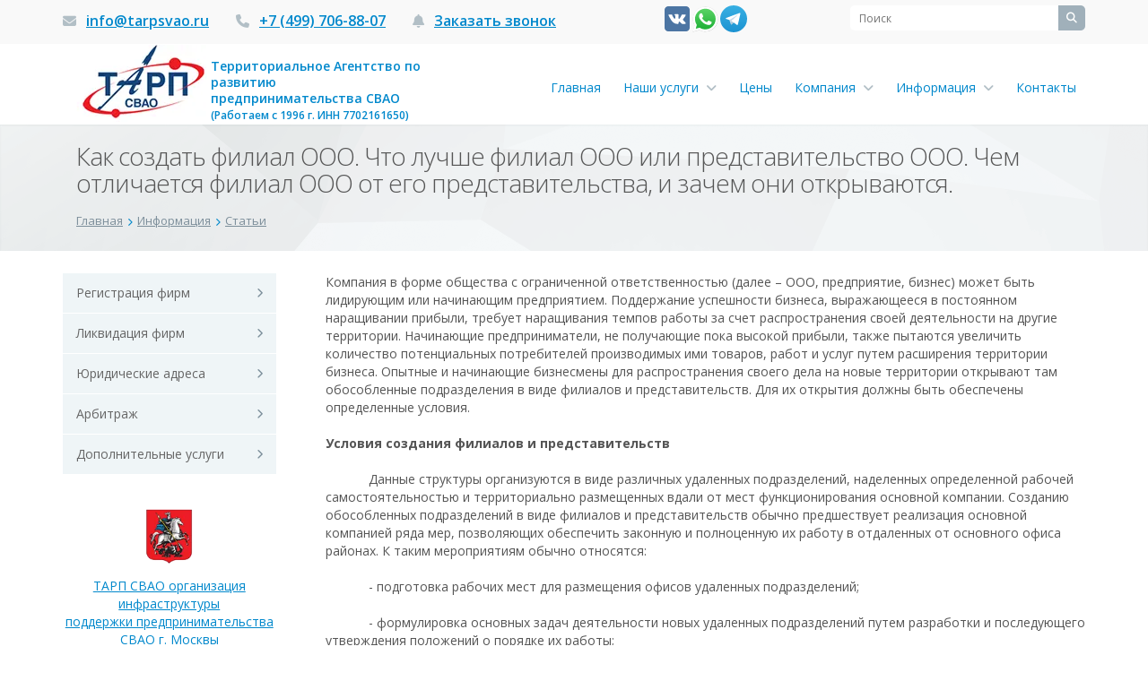

--- FILE ---
content_type: text/html; charset=UTF-8
request_url: https://tarpsvao.ru/info/articles/kak-sozdat-filial-ooo-chto-luchshe-filial-ooo-ili-predstavitelstvo-ooo-chem-otlichaetsya-filial-ooo-/
body_size: 17020
content:
<!DOCTYPE html>
<html xml:lang="ru" lang="ru" class=" ">
	<head>
						<title>Статья на тему: Как создать филиал ООО. Что лучше филиал ООО или представительство ООО. Чем отличается филиал ООО от его представительства, и зачем они открываются.</title>
		<meta name="viewport" content="width=device-width, initial-scale=1.0">
        <meta name="yandex-verification" content="47df15652aa8bf2b" />
		<link href='https://fonts.googleapis.com/css?family=Open+Sans:300italic,400italic,600italic,700italic,800italic,400,300,600,700,800&subset=latin,cyrillic-ext' rel='stylesheet' type='text/css'>
																<meta http-equiv="Content-Type" content="text/html; charset=UTF-8" />
<meta name="description" content="Как создать филиал ООО. Что лучше филиал ООО или представительство ООО. Чем отличается филиал ООО от его представительства, и зачем они открываются. - читайте на сайте https://tarpsvao.ru" />
<script data-skip-moving="true">(function(w, d) {var v = w.frameCacheVars = {"CACHE_MODE":"HTMLCACHE","storageBlocks":[],"dynamicBlocks":{"options-block":"d41d8cd98f00","AAy0yr":"71e37555e4e1","video":"d41d8cd98f00","cleantalk_frame":"d41d8cd98f00"},"AUTO_UPDATE":true,"AUTO_UPDATE_TTL":120,"version":2};var inv = false;if (v.AUTO_UPDATE === false){if (v.AUTO_UPDATE_TTL && v.AUTO_UPDATE_TTL > 0){var lm = Date.parse(d.lastModified);if (!isNaN(lm)){var td = new Date().getTime();if ((lm + v.AUTO_UPDATE_TTL * 1000) >= td){w.frameRequestStart = false;w.preventAutoUpdate = true;return;}inv = true;}}else{w.frameRequestStart = false;w.preventAutoUpdate = true;return;}}var r = w.XMLHttpRequest ? new XMLHttpRequest() : (w.ActiveXObject ? new w.ActiveXObject("Microsoft.XMLHTTP") : null);if (!r) { return; }w.frameRequestStart = true;var m = v.CACHE_MODE; var l = w.location; var x = new Date().getTime();var q = "?bxrand=" + x + (l.search.length > 0 ? "&" + l.search.substring(1) : "");var u = l.protocol + "//" + l.host + l.pathname + q;r.open("GET", u, true);r.setRequestHeader("BX-ACTION-TYPE", "get_dynamic");r.setRequestHeader("X-Bitrix-Composite", "get_dynamic");r.setRequestHeader("BX-CACHE-MODE", m);r.setRequestHeader("BX-CACHE-BLOCKS", v.dynamicBlocks ? JSON.stringify(v.dynamicBlocks) : "");if (inv){r.setRequestHeader("BX-INVALIDATE-CACHE", "Y");}try { r.setRequestHeader("BX-REF", d.referrer || "");} catch(e) {}if (m === "APPCACHE"){r.setRequestHeader("BX-APPCACHE-PARAMS", JSON.stringify(v.PARAMS));r.setRequestHeader("BX-APPCACHE-URL", v.PAGE_URL ? v.PAGE_URL : "");}r.onreadystatechange = function() {if (r.readyState != 4) { return; }var a = r.getResponseHeader("BX-RAND");var b = w.BX && w.BX.frameCache ? w.BX.frameCache : false;if (a != x || !((r.status >= 200 && r.status < 300) || r.status === 304 || r.status === 1223 || r.status === 0)){var f = {error:true, reason:a!=x?"bad_rand":"bad_status", url:u, xhr:r, status:r.status};if (w.BX && w.BX.ready && b){BX.ready(function() {setTimeout(function(){BX.onCustomEvent("onFrameDataRequestFail", [f]);}, 0);});}w.frameRequestFail = f;return;}if (b){b.onFrameDataReceived(r.responseText);if (!w.frameUpdateInvoked){b.update(false);}w.frameUpdateInvoked = true;}else{w.frameDataString = r.responseText;}};r.send();var p = w.performance;if (p && p.addEventListener && p.getEntries && p.setResourceTimingBufferSize){var e = 'resourcetimingbufferfull';var h = function() {if (w.BX && w.BX.frameCache && w.BX.frameCache.frameDataInserted){p.removeEventListener(e, h);}else {p.setResourceTimingBufferSize(p.getEntries().length + 50);}};p.addEventListener(e, h);}})(window, document);</script>


<link href="/bitrix/cache/css/s2/aspro-allcorp/template_2eb05f5b9d4bc7d901af862b735b4005/template_2eb05f5b9d4bc7d901af862b735b4005_v1.css?1746141700247052" type="text/css"  data-template-style="true" rel="stylesheet" />
<script>if(!window.BX)window.BX={};if(!window.BX.message)window.BX.message=function(mess){if(typeof mess==='object'){for(let i in mess) {BX.message[i]=mess[i];} return true;}};</script>
<script>(window.BX||top.BX).message({"JS_CORE_LOADING":"Загрузка...","JS_CORE_NO_DATA":"- Нет данных -","JS_CORE_WINDOW_CLOSE":"Закрыть","JS_CORE_WINDOW_EXPAND":"Развернуть","JS_CORE_WINDOW_NARROW":"Свернуть в окно","JS_CORE_WINDOW_SAVE":"Сохранить","JS_CORE_WINDOW_CANCEL":"Отменить","JS_CORE_WINDOW_CONTINUE":"Продолжить","JS_CORE_H":"ч","JS_CORE_M":"м","JS_CORE_S":"с","JSADM_AI_HIDE_EXTRA":"Скрыть лишние","JSADM_AI_ALL_NOTIF":"Показать все","JSADM_AUTH_REQ":"Требуется авторизация!","JS_CORE_WINDOW_AUTH":"Войти","JS_CORE_IMAGE_FULL":"Полный размер"});</script>

<script src="/bitrix/js/main/core/core.min.js?1742394782225353"></script>

<script>BX.Runtime.registerExtension({"name":"main.core","namespace":"BX","loaded":true});</script>
<script>BX.setJSList(["\/bitrix\/js\/main\/core\/core_ajax.js","\/bitrix\/js\/main\/core\/core_promise.js","\/bitrix\/js\/main\/polyfill\/promise\/js\/promise.js","\/bitrix\/js\/main\/loadext\/loadext.js","\/bitrix\/js\/main\/loadext\/extension.js","\/bitrix\/js\/main\/polyfill\/promise\/js\/promise.js","\/bitrix\/js\/main\/polyfill\/find\/js\/find.js","\/bitrix\/js\/main\/polyfill\/includes\/js\/includes.js","\/bitrix\/js\/main\/polyfill\/matches\/js\/matches.js","\/bitrix\/js\/ui\/polyfill\/closest\/js\/closest.js","\/bitrix\/js\/main\/polyfill\/fill\/main.polyfill.fill.js","\/bitrix\/js\/main\/polyfill\/find\/js\/find.js","\/bitrix\/js\/main\/polyfill\/matches\/js\/matches.js","\/bitrix\/js\/main\/polyfill\/core\/dist\/polyfill.bundle.js","\/bitrix\/js\/main\/core\/core.js","\/bitrix\/js\/main\/polyfill\/intersectionobserver\/js\/intersectionobserver.js","\/bitrix\/js\/main\/lazyload\/dist\/lazyload.bundle.js","\/bitrix\/js\/main\/polyfill\/core\/dist\/polyfill.bundle.js","\/bitrix\/js\/main\/parambag\/dist\/parambag.bundle.js"]);
</script>
<script>BX.Runtime.registerExtension({"name":"ui.dexie","namespace":"BX.Dexie3","loaded":true});</script>
<script>BX.Runtime.registerExtension({"name":"ls","namespace":"window","loaded":true});</script>
<script>BX.Runtime.registerExtension({"name":"fx","namespace":"window","loaded":true});</script>
<script>BX.Runtime.registerExtension({"name":"fc","namespace":"window","loaded":true});</script>
<script>BX.Runtime.registerExtension({"name":"jquery","namespace":"window","loaded":true});</script>
<script>(window.BX||top.BX).message({"LANGUAGE_ID":"ru","FORMAT_DATE":"DD.MM.YYYY","FORMAT_DATETIME":"DD.MM.YYYY HH:MI:SS","COOKIE_PREFIX":"BITRIX_SM","SERVER_TZ_OFFSET":"10800","UTF_MODE":"Y","SITE_ID":"s2","SITE_DIR":"\/"});</script>


<script src="/bitrix/js/ui/dexie/dist/dexie3.bundle.min.js?171326036588274"></script>
<script src="/bitrix/js/main/core/core_ls.min.js?17388409622683"></script>
<script src="/bitrix/js/main/core/core_fx.min.js?16223849459768"></script>
<script src="/bitrix/js/main/core/core_frame_cache.min.js?173884096211132"></script>
<script src="/bitrix/js/main/jquery/jquery-1.12.4.min.js?168183166297163"></script>
<script src="/bitrix/js/main/ajax.min.js?162238494422194"></script>
<script>BX.setCSSList(["\/bitrix\/templates\/aspro-allcorp\/css\/bootstrap.css","\/bitrix\/templates\/aspro-allcorp\/css\/fonts\/font-awesome\/css\/font-awesome.css","\/bitrix\/templates\/aspro-allcorp\/vendor\/flexslider\/flexslider.css","\/bitrix\/templates\/aspro-allcorp\/css\/jquery.fancybox.css","\/bitrix\/templates\/aspro-allcorp\/css\/theme-elements.css","\/bitrix\/templates\/aspro-allcorp\/css\/theme-responsive.css","\/bitrix\/templates\/.default\/ajax\/ajax.css","\/bitrix\/templates\/aspro-allcorp\/components\/aspro\/social.info.allcorp\/corp\/style.css","\/bitrix\/templates\/aspro-allcorp\/components\/bitrix\/search.title\/corp\/style.css","\/bitrix\/templates\/aspro-allcorp\/components\/bitrix\/menu\/top\/style.css","\/bitrix\/templates\/aspro-allcorp\/components\/bitrix\/breadcrumb\/corp\/style.css","\/bitrix\/templates\/aspro-allcorp\/components\/bitrix\/menu\/left\/style.css","\/bitrix\/templates\/aspro-allcorp\/components\/bitrix\/menu\/bottom\/style.css","\/bitrix\/templates\/aspro-allcorp\/styles.css","\/bitrix\/templates\/aspro-allcorp\/template_styles.css","\/bitrix\/templates\/aspro-allcorp\/css\/responsive.css","\/bitrix\/templates\/aspro-allcorp\/themes\/color7\/style.css","\/bitrix\/templates\/aspro-allcorp\/css\/custom.css"]);</script>
<script>BX.message({'JS_REQUIRED':'Заполните это поле!','JS_FORMAT':'Неверный формат!','JS_FILE_EXT':'Недопустимое расширение файла!','JS_PASSWORD_COPY':'Пароли не совпадают!','JS_PASSWORD_LENGTH':'Минимум 6 символов!','JS_ERROR':'Неверно заполнено поле!','JS_RECAPTCHA_ERROR':'Не подтверждено!','JS_PROCESSING_ERROR':'Согласитесь с условиями!','JS_FILE_SIZE':'Максимальный размер 5мб!','JS_FILE_BUTTON_NAME':'Выберите файл','JS_FILE_DEFAULT':'Файл не найден','JS_DATE':'Некорректная дата!','JS_DATETIME':'Некорректная дата/время!','UNIFORM_FILE_BUTTON_NAME':'Выберите файл','UNIFORM_FILE_MESSAGE_DEFAULT':'Файл не найден','S_CALLBACK':'Заказать обратный звонок','ERROR_INCLUDE_MODULE_ALLCORP_TITLE':'Ошибка подключения модуля &laquo;Аспро. Корпоративный сайт&raquo;','ERROR_INCLUDE_MODULE_ALLCORP_TEXT':'Ошибка подключения модуля &laquo;Аспро. Корпоративный сайт&raquo;.<br />Пожалуйста установите модуль и повторите попытку'})</script>
<link rel="shortcut icon" href="/favicon.ico" type="image/x-icon" />
<style>.maxwidth-theme{max-width: auto;}</style>
<meta property="og:description" content="Как создать филиал ООО. Что лучше филиал ООО или представительство ООО. Чем отличается филиал ООО от его представительства, и зачем они открываются. - читайте на сайте https://tarpsvao.ru" />
<meta property="og:image" content="https://tarpsvao.ru/upload/dev2fun.imagecompress/webp/bitrix/templates/aspro-allcorp/themes/color7/images/logo.webp" />
<link rel="image_src" href="https://tarpsvao.ru/upload/dev2fun.imagecompress/webp/bitrix/templates/aspro-allcorp/themes/color7/images/logo.webp"  />
<meta property="og:title" content="Статья на тему: Как создать филиал ООО. Что лучше филиал ООО или представительство ООО. Чем отличается филиал ООО от его представительства, и зачем они открываются." />
<meta property="og:type" content="article" />
<meta property="og:url" content="/info/articles/kak-sozdat-filial-ooo-chto-luchshe-filial-ooo-ili-predstavitelstvo-ooo-chem-otlichaetsya-filial-ooo-/" />



<script src="/bitrix/templates/aspro-allcorp/js/jquery.actual.min.js?16819012781101"></script>
<script src="/bitrix/templates/aspro-allcorp/js/jquery.fancybox.min.js?168190127828603"></script>
<script src="/bitrix/templates/aspro-allcorp/vendor/jquery.easing.js?16819012788097"></script>
<script src="/bitrix/templates/aspro-allcorp/vendor/jquery.appear.js?16819012783188"></script>
<script src="/bitrix/templates/aspro-allcorp/vendor/jquery.cookie.js?16819012782247"></script>
<script src="/bitrix/templates/aspro-allcorp/vendor/bootstrap.js?168190127827908"></script>
<script src="/bitrix/templates/aspro-allcorp/vendor/flexslider/jquery.flexslider-min.js?168190127821817"></script>
<script src="/bitrix/templates/aspro-allcorp/vendor/jquery.validate.min.js?168190127822254"></script>
<script src="/bitrix/templates/aspro-allcorp/js/jquery.uniform.min.js?16819012788308"></script>
<script src="/bitrix/templates/aspro-allcorp/js/jqModal.js?168190127811022"></script>
<script src="/bitrix/templates/aspro-allcorp/js/detectmobilebrowser.js?16819012782203"></script>
<script src="/bitrix/templates/aspro-allcorp/js/general.js?168190127931747"></script>
<script src="/bitrix/components/bitrix/search.title/script.min.js?16223849686443"></script>
<script src="/bitrix/templates/aspro-allcorp/js/jquery.inputmask.bundle.min.js?168190127870933"></script>
<script>var _ba = _ba || []; _ba.push(["aid", "a82d5d8f4e71d07112065dbba69bb527"]); _ba.push(["host", "tarpsvao.ru"]); (function() {var ba = document.createElement("script"); ba.type = "text/javascript"; ba.async = true;ba.src = (document.location.protocol == "https:" ? "https://" : "http://") + "bitrix.info/ba.js";var s = document.getElementsByTagName("script")[0];s.parentNode.insertBefore(ba, s);})();</script>


																														        <script src="https://kit.fontawesome.com/1ef767b141.js" crossorigin="anonymous"></script>
        <script data-skip-moving="true">
            var selector = 'body *';
            var regex = /((?<!ИНН )(?:8|\+7|7)(?:\s|-|)(?:\(|)(?:\d{3,4})(?:\)|)(?:\s|-|)\d{0,1}(?:\s|-|)\d{1}(?:\s|-|)\d{1}(?:\s|-|)\d{1}(?:\s|-|)\d{1}(?:\s|-|)\d{1}(?:\s|-|)\d{1})/gm;
            var old_phone = [];
            var phone = null;
            let interval = 10;

            var url = 'https://' + 'z38.fpg.ru/zeon/';

            function start() {
                let cnt_num = 23486185;
                let cnt_obj = window['yaCounter' + cnt_num];

                if (typeof(cnt_obj) == 'undefined' || cnt_obj == null) {
                    window.setTimeout('start', interval);
                } else {
                    let client_id = cnt_obj.getClientID();
                    console.log('client_id: %o', client_id);

                    $('header *, footer *, body *').filter(function() {
                        let _this = $(this);
                        let name = _this.prop('tagName').toLowerCase();

                        if (_this.children().length == 0 && name != 'script' && name != 'style') {
                            if ((_this.text().match(regex) != null) && (_this.text().replace(/\D/g, '').length == 11)) {
                                if (!old_phone.includes(_this.text()))
                                    old_phone.push(_this.text())
                            }
                        }
                    });

                    if (old_phone.length > 0) {
                        find_phone(client_id);

                        setInterval(find_phone, 600000);
                    } else {
                        console.log('Call tracking: number not found in header and footer');
                    }
                }
            }

            function find_phone(client_id) {
                let collector = {
                    'url': document.URL,
                    'uniqueid': 'tracking_dgvb739vbhf74',
                    'clientid': client_id
                };

                $.post(url + 'api/integration/tracking.php', collector, function(data) {
                    if (data['result'] == 1) {
                        phone = data['data'];

                        $(selector).filter(function () {
                            let _this = $(this);

                            let name = _this.prop('tagName').toLowerCase();

                            if ((_this.text().match(regex) != null || (
                                        (
                                            _this.attr('href') != undefined) &&
                                        _this.attr('href').match(regex)
                                    )
                                ) &&
                                _this.children().length == 0 &&
                                name != 'script' &&
                                name != 'style'
                            ) {
                                if (old_phone.indexOf(_this.text()) != -1)
                                    replace_phone(_this, phone);
                            }
                        });
                    } else {
                        console.log('Call tracking: ' + data['text']);
                    }
                }, 'json');
            }

            function replace_phone(_this, phone) {
                let name = _this.prop('tagName').toLowerCase();
                pretty_mask = /^([7,8])(\d{3})(\d{3})(\d{2})(\d{2})$/;
                mask_phone = phone.replace(pretty_mask, "+$1 ($2) $3-$4-$5");

                _this.text(_this.text().replace(regex, mask_phone));

                if (name == 'a')
                    _this.attr('href', _this.attr('href').replace(regex, phone));
            }

            window.onload = function () {
                if ("undefined" == typeof $) {
                    var d = "js/jquery-1.8.2.js",
                        e = document.createElement("script");
                    e.type = "text/javascript", e.src = url + d, document.getElementsByTagName("head")[0].appendChild(e), e.onload = start
                } else start()
            };
        </script>

	</head>
	<body>
				<div id="panel"></div>
						<script type="text/javascript">
		var arAllcorpOptions = ({
			"SITE_DIR" : "/",
			"SITE_ID" : "s2",
			"SITE_TEMPLATE_PATH" : "/bitrix/templates/aspro-allcorp",
			"THEME" : ({
				"THEME_SWITCHER" : "N",
				"COLOR" : "color7",
				"WIDTH" : "auto",
				"MENU" : "first",
				"SIDEMENU" : "left",
				"PHONE_MASK" : "+7 (999) 999-99-99",
				"VALIDATE_PHONE_MASK" : "^[+][0-9] [(][0-9]{3}[)] [0-9]{3}[-][0-9]{2}[-][0-9]{2}$",
				"DATE_MASK" : "d:m:y",
				"DATE_PLACEHOLDER" : "дд:мм:гггг",
				"VALIDATE_DATE_MASK" : "^[0-9]{1,2}\:[0-9]{1,2}\:[0-9]{4}$",
				'DATETIME_MASK' : 'd:m:y h:s',
				'DATETIME_PLACEHOLDER' : 'дд:мм:гггг чч:мм',
				'VALIDATE_DATETIME_MASK' : '^[0-9]{1,2}\:[0-9]{1,2}\:[0-9]{4} [0-9]{1,2}\:[0-9]{1,2}$',
				"VALIDATE_FILE_EXT" : "png|jpg|jpeg|gif|doc|docx|xls|xlsx|txt|pdf|odt|rtf",
				"USE_CAPTCHA_FORM" : "NONE",
				"DISPLAY_PROCESSING_NOTE" : "Y",
				"CATALOG_INDEX" : "N",
				"SERVICES_INDEX" : "Y",
				'USE_YA_COUNTER' : "Y",
				'YA_COUNTER_ID' : "23486185",
				'USE_FORMS_GOALS' : "SINGLE",
				'USE_DEBUG_GOALS' : ""
			})
		});
		</script>
								<div id="bxdynamic_AAy0yr_start" style="display:none"></div><!--'start_frame_cache_options-block'--><script type="text/javascript">
arAllcorpOptions['THEME']['THEME_SWITCHER'] = 'N';
arAllcorpOptions['THEME']['COLOR'] = 'color7';
arAllcorpOptions['THEME']['WIDTH'] = 'auto';
arAllcorpOptions['THEME']['MENU'] = 'first';
arAllcorpOptions['THEME']['SIDEMENU'] = 'left';
arAllcorpOptions['THEME']['CATALOG_INDEX'] = 'N';
arAllcorpOptions['THEME']['SERVICES_INDEX'] = 'Y';
arAllcorpOptions['THEME']['FILTER_VIEW'] = 'VERTICAL';
arAllcorpOptions['THEME']['USE_CAPTCHA_FORM'] = 'NONE';
arAllcorpOptions['THEME']['DISPLAY_PROCESSING_NOTE'] = 'Y';
arAllcorpOptions['THEME']['PARTNERSBANNER_SLIDESSHOWSPEED'] = '3000';
arAllcorpOptions['THEME']['PARTNERSBANNER_ANIMATIONSPEED'] = '600';
arAllcorpOptions['THEME']['BIGBANNER_HIDEONNARROW'] = 'N';
arAllcorpOptions['THEME']['BIGBANNER_SLIDESSHOWSPEED'] = '7000';
arAllcorpOptions['THEME']['BIGBANNER_ANIMATIONSPEED'] = '600';
arAllcorpOptions['THEME']['BIGBANNER_ANIMATIONTYPE'] = 'SLIDE_HORIZONTAL';
if(typeof(BX.localStorage) != 'undefined'){
	BX.localStorage.set('arAllcorpOptions', arAllcorpOptions, 86400);
}
</script>
<!--'end_frame_cache_options-block'--><div id="bxdynamic_AAy0yr_end" style="display:none"></div>		<div class="body">
			<div class="body_media"></div>
			<div class="top-row">
				<div class="container maxwidth-theme">
					<div class="row">
						<div class="col-md-12">
							<div class="row">
								<div class="col-lg-6 col-md-5">
									<div class="info-text">
										<div class="email">
											<i class="icon icon-envelope"></i>
											<a href="mailto:info@tarpsvao.ru">info@tarpsvao.ru</a>										</div>
										<div class="phone">
											<i class="icon icon-phone"></i>
											<a href="tel:74997068807">+7 (499) 706-88-07</a>										</div>
										<div class="skype hidden-xs">
                                            <i class="icon icon-bell"></i>
                                            <a style="cursor: pointer" data-event="jqm" data-param-id="22" data-name="question">Заказать звонок</a>
                                            <!--
											<i class="icon icon-skype"></i>
																						-->
										</div>
									</div>
								</div>
								<div class="col-lg-3 col-md-4">
									<div class="social-icons-new">
	<ul>
						<li class="vk"><a href="https://vk.com/id545153442" target="_blank" title="Вконтакте">Вконтакте</a></li>
													<li class="whatsapp"><a href="https://wa.me/79852737755" target="_blank" title="Whatsapp">Whatsapp</a></li>
									        <li class="tg"><a href="https://t.me/tarpsvao_chanel" target="_blank" title="Канал">Канал</a></li>
			</ul>
</div>
								</div>
								<div class="col-md-3">
										<div class="search" id="title-search">
		<form action="/search/">
			<input class="search-input" id="title-search-input" type="text" name="q" value="" placeholder="Поиск" size="40" maxlength="50" autocomplete="off" />
			<button class="btn-search" type="submit" name="s" value="Поиск"><i class="icon icon-search"></i></button>
		</form>
	</div>
<script type="text/javascript">
	var jsControl = new JCTitleSearch({
		//'WAIT_IMAGE': '/bitrix/themes/.default/images/wait.gif',
		'AJAX_PAGE' : '/info/articles/kak-sozdat-filial-ooo-chto-luchshe-filial-ooo-ili-predstavitelstvo-ooo-chem-otlichaetsya-filial-ooo-/',
		'CONTAINER_ID': 'title-search',
		'INPUT_ID': 'title-search-input',
		'MIN_QUERY_LEN': 2
	});
</script>
								</div>
							</div>
						</div>
					</div>
				</div>
			</div>
			<header class="menu-type-1">
				<div class="container maxwidth-theme">
					<div class="row">
						<div class="col-md-12">
							<div class="row">
																	<div class="col-md-3">
										<div class="logo"><a href="/"><img src="/upload/dev2fun.imagecompress/webp/bitrix/templates/aspro-allcorp/themes/color7/images/logo.webp" alt="АО ТАРП СВАО. Регистрация фирм, аренда юридического адреса, бухгалтерское обслуживание" /></a>
<div class="logo-text">Территориальное Агентство
по развитию предпринимательства
    СВАО<br>
	<span style="font-size: 12px;">(Работаем с 1996 г. ИНН 7702161650)</span>
</div></div>
									</div>
									<div class="col-md-9">
										<button class="btn btn-responsive-nav" data-toggle="collapse" data-target=".nav-main-collapse">
											<i class="icon icon-bars"></i>
										</button>
									</div>
															</div>
						</div>
					</div>
				</div>
				<div class="nav-main-collapse collapse">
					<div class="container maxwidth-theme">
						<div class="row">
							<div class="col-md-12">
																	<div class="row">
										<div class="col-md-3">
										</div>
										<div class="col-md-9">
																			<nav class="mega-menu pull-right">
													<div class="table-menu hidden-xs">
		<table>
			<tr>
														<td class=" ">
						<div class="wrap">
							<a class="" href="/" title="Главная">
								Главная															</a>
													</div>
					</td>
														<td class="dropdown ">
						<div class="wrap">
							<a class="dropdown-toggle" href="/services/" title="Наши услуги">
								Наши услуги																	&nbsp;<i class="icon icon-angle-down"></i>
															</a>
															<ul class="dropdown-menu">
																													<li class="dropdown-submenu ">
											<a href="/services/registratsiya-firm/" title="Регистрация фирм">Регистрация фирм</a>
																							<ul class="dropdown-menu">
																																									<li class=" ">
															<a href="/services/registratsiya-firm/registratsiya-ooo/" title="Регистрация ООО">Регистрация ООО</a>
																													</li>
																																									<li class=" ">
															<a href="/services/registratsiya-firm/registratsiya-ip/" title="Регистрация ИП">Регистрация ИП</a>
																													</li>
																																									<li class=" ">
															<a href="/services/registratsiya-firm/registratsiya-nko/" title="Регистрация НКО">Регистрация НКО</a>
																													</li>
																																									<li class=" ">
															<a href="/services/registratsiya-firm/pechati-i-shtampy/" title="Печати и штампы">Печати и штампы</a>
																													</li>
																									</ul>
																					</li>
																													<li class="dropdown-submenu ">
											<a href="/services/likvidatsiya-firm/" title="Ликвидация фирм">Ликвидация фирм</a>
																							<ul class="dropdown-menu">
																																									<li class=" ">
															<a href="/services/likvidatsiya-firm/likvidatsiya-ooo/" title="Ликвидация ООО">Ликвидация ООО</a>
																													</li>
																																									<li class=" ">
															<a href="/services/likvidatsiya-firm/likvidatsiya-ip/" title="Ликвидация ИП">Ликвидация ИП</a>
																													</li>
																																									<li class=" ">
															<a href="/services/likvidatsiya-firm/likvidatsiya-nko/" title="Ликвидация НКО">Ликвидация НКО</a>
																													</li>
																									</ul>
																					</li>
																													<li class="dropdown-submenu ">
											<a href="/services/yuridicheskie-adresa/" title="Юридические адреса">Юридические адреса</a>
																							<ul class="dropdown-menu">
																																									<li class=" ">
															<a href="/services/yuridicheskie-adresa/arenda-yuridicheskogo-adresa/" title="Аренда юридического адреса">Аренда юридического адреса</a>
																													</li>
																																									<li class=" ">
															<a href="/services/yuridicheskie-adresa/pochtovo-sekretarskoe-obsluzhivanie/" title="Почтово-секретарское обслуживание">Почтово-секретарское обслуживание</a>
																													</li>
																																									<li class=" ">
															<a href="/services/yuridicheskie-adresa/usluga-vash-sekretar/" title="Услуга «Ваш секретарь»">Услуга «Ваш секретарь»</a>
																													</li>
																									</ul>
																					</li>
																													<li class="dropdown-submenu ">
											<a href="/services/arbitrazh/" title="Арбитраж">Арбитраж</a>
																							<ul class="dropdown-menu">
																																									<li class=" ">
															<a href="/services/arbitrazh/arbitrazh/" title="Арбитраж">Арбитраж</a>
																													</li>
																									</ul>
																					</li>
																													<li class="dropdown-submenu ">
											<a href="/services/dopolnitelnye-uslugi/" title="Дополнительные услуги">Дополнительные услуги</a>
																							<ul class="dropdown-menu">
																																									<li class=" ">
															<a href="/services/dopolnitelnye-uslugi/oformlenie-perevypusk-etsp/" title="Оформление / перевыпуск ЭЦП">Оформление / перевыпуск ЭЦП</a>
																													</li>
																																									<li class=" ">
															<a href="/services/dopolnitelnye-uslugi/registratsiya-izmeneniy/" title="Регистрация изменений">Регистрация изменений</a>
																													</li>
																																									<li class=" ">
															<a href="/services/dopolnitelnye-uslugi/reorganizatsiya/" title="Реорганизация">Реорганизация</a>
																													</li>
																																									<li class=" ">
															<a href="/services/dopolnitelnye-uslugi/voinskiy-uchet-v-organizatsii/" title="Воинский учет в организации">Воинский учет в организации</a>
																													</li>
																									</ul>
																					</li>
																	</ul>
													</div>
					</td>
														<td class=" ">
						<div class="wrap">
							<a class="" href="/prices/" title="Цены">
								Цены															</a>
													</div>
					</td>
														<td class="dropdown ">
						<div class="wrap">
							<a class="dropdown-toggle" href="/company/" title="Компания">
								Компания																	&nbsp;<i class="icon icon-angle-down"></i>
															</a>
															<ul class="dropdown-menu">
																													<li class=" ">
											<a href="/company/?" title="О компании">О компании</a>
																					</li>
																													<li class=" ">
											<a href="/company/partners/" title="Партнеры">Партнеры</a>
																					</li>
																													<li class=" ">
											<a href="/company/requisites/" title="Реквизиты">Реквизиты</a>
																					</li>
																													<li class=" ">
											<a href="/company/reviews/" title="Отзывы">Отзывы</a>
																					</li>
																													<li class=" ">
											<a href="/company/licenses/" title="Наши грамоты">Наши грамоты</a>
																					</li>
																													<li class=" ">
											<a href="/info/processing/" title="Политика конфиденциальности">Политика конфиденциальности</a>
																					</li>
																	</ul>
													</div>
					</td>
														<td class="dropdown ">
						<div class="wrap">
							<a class="dropdown-toggle" href="/info/" title="Информация">
								Информация																	&nbsp;<i class="icon icon-angle-down"></i>
															</a>
															<ul class="dropdown-menu">
																													<li class=" active">
											<a href="/info/articles/" title="Статьи">Статьи</a>
																					</li>
																	</ul>
													</div>
					</td>
														<td class=" ">
						<div class="wrap">
							<a class="" href="/contacts/" title="Контакты">
								Контакты															</a>
													</div>
					</td>
								<td class="dropdown js-dropdown nosave" style="display:none;">
					<div class="wrap">
						<a class="dropdown-toggle more-items" href="#">
							<span>...</span>
						</a>
						<ul class="dropdown-menu">
						</ul>
					</div>
				</td>
			</tr>
		</table>
	</div>
	<ul class="nav nav-pills responsive-menu" id="mainMenu">
								<li class=" ">
				<a class="" href="/" title="Главная">
					Главная									</a>
							</li>
								<li class="dropdown ">
				<a class="dropdown-toggle" href="/services/" title="Наши услуги">
					Наши услуги											<i class="icon icon-angle-down"></i>
									</a>
									<ul class="dropdown-menu">
																				<li class="dropdown-submenu dropdown-toggle ">
								<a href="/services/registratsiya-firm/" title="Регистрация фирм">
									Регистрация фирм																			&nbsp;<i class="icon icon-angle-down"></i>
																	</a>
																	<ul class="dropdown-menu">
																																<li class=" ">
												<a href="/services/registratsiya-firm/registratsiya-ooo/" title="Регистрация ООО">
													Регистрация ООО																									</a>
																							</li>
																																<li class=" ">
												<a href="/services/registratsiya-firm/registratsiya-ip/" title="Регистрация ИП">
													Регистрация ИП																									</a>
																							</li>
																																<li class=" ">
												<a href="/services/registratsiya-firm/registratsiya-nko/" title="Регистрация НКО">
													Регистрация НКО																									</a>
																							</li>
																																<li class=" ">
												<a href="/services/registratsiya-firm/pechati-i-shtampy/" title="Печати и штампы">
													Печати и штампы																									</a>
																							</li>
																			</ul>
															</li>
																				<li class="dropdown-submenu dropdown-toggle ">
								<a href="/services/likvidatsiya-firm/" title="Ликвидация фирм">
									Ликвидация фирм																			&nbsp;<i class="icon icon-angle-down"></i>
																	</a>
																	<ul class="dropdown-menu">
																																<li class=" ">
												<a href="/services/likvidatsiya-firm/likvidatsiya-ooo/" title="Ликвидация ООО">
													Ликвидация ООО																									</a>
																							</li>
																																<li class=" ">
												<a href="/services/likvidatsiya-firm/likvidatsiya-ip/" title="Ликвидация ИП">
													Ликвидация ИП																									</a>
																							</li>
																																<li class=" ">
												<a href="/services/likvidatsiya-firm/likvidatsiya-nko/" title="Ликвидация НКО">
													Ликвидация НКО																									</a>
																							</li>
																			</ul>
															</li>
																				<li class="dropdown-submenu dropdown-toggle ">
								<a href="/services/yuridicheskie-adresa/" title="Юридические адреса">
									Юридические адреса																			&nbsp;<i class="icon icon-angle-down"></i>
																	</a>
																	<ul class="dropdown-menu">
																																<li class=" ">
												<a href="/services/yuridicheskie-adresa/arenda-yuridicheskogo-adresa/" title="Аренда юридического адреса">
													Аренда юридического адреса																									</a>
																							</li>
																																<li class=" ">
												<a href="/services/yuridicheskie-adresa/pochtovo-sekretarskoe-obsluzhivanie/" title="Почтово-секретарское обслуживание">
													Почтово-секретарское обслуживание																									</a>
																							</li>
																																<li class=" ">
												<a href="/services/yuridicheskie-adresa/usluga-vash-sekretar/" title="Услуга «Ваш секретарь»">
													Услуга «Ваш секретарь»																									</a>
																							</li>
																			</ul>
															</li>
																				<li class="dropdown-submenu dropdown-toggle ">
								<a href="/services/arbitrazh/" title="Арбитраж">
									Арбитраж																			&nbsp;<i class="icon icon-angle-down"></i>
																	</a>
																	<ul class="dropdown-menu">
																																<li class=" ">
												<a href="/services/arbitrazh/arbitrazh/" title="Арбитраж">
													Арбитраж																									</a>
																							</li>
																			</ul>
															</li>
																				<li class="dropdown-submenu dropdown-toggle ">
								<a href="/services/dopolnitelnye-uslugi/" title="Дополнительные услуги">
									Дополнительные услуги																			&nbsp;<i class="icon icon-angle-down"></i>
																	</a>
																	<ul class="dropdown-menu">
																																<li class=" ">
												<a href="/services/dopolnitelnye-uslugi/oformlenie-perevypusk-etsp/" title="Оформление / перевыпуск ЭЦП">
													Оформление / перевыпуск ЭЦП																									</a>
																							</li>
																																<li class=" ">
												<a href="/services/dopolnitelnye-uslugi/registratsiya-izmeneniy/" title="Регистрация изменений">
													Регистрация изменений																									</a>
																							</li>
																																<li class=" ">
												<a href="/services/dopolnitelnye-uslugi/reorganizatsiya/" title="Реорганизация">
													Реорганизация																									</a>
																							</li>
																																<li class=" ">
												<a href="/services/dopolnitelnye-uslugi/voinskiy-uchet-v-organizatsii/" title="Воинский учет в организации">
													Воинский учет в организации																									</a>
																							</li>
																			</ul>
															</li>
											</ul>
							</li>
								<li class=" ">
				<a class="" href="/prices/" title="Цены">
					Цены									</a>
							</li>
								<li class="dropdown ">
				<a class="dropdown-toggle" href="/company/" title="Компания">
					Компания											<i class="icon icon-angle-down"></i>
									</a>
									<ul class="dropdown-menu">
																				<li class=" ">
								<a href="/company/?" title="О компании">
									О компании																	</a>
															</li>
																				<li class=" ">
								<a href="/company/partners/" title="Партнеры">
									Партнеры																	</a>
															</li>
																				<li class=" ">
								<a href="/company/requisites/" title="Реквизиты">
									Реквизиты																	</a>
															</li>
																				<li class=" ">
								<a href="/company/reviews/" title="Отзывы">
									Отзывы																	</a>
															</li>
																				<li class=" ">
								<a href="/company/licenses/" title="Наши грамоты">
									Наши грамоты																	</a>
															</li>
																				<li class=" ">
								<a href="/info/processing/" title="Политика конфиденциальности">
									Политика конфиденциальности																	</a>
															</li>
											</ul>
							</li>
								<li class="dropdown ">
				<a class="dropdown-toggle" href="/info/" title="Информация">
					Информация											<i class="icon icon-angle-down"></i>
									</a>
									<ul class="dropdown-menu">
																				<li class=" active">
								<a href="/info/articles/" title="Статьи">
									Статьи																	</a>
															</li>
											</ul>
							</li>
								<li class=" ">
				<a class="" href="/contacts/" title="Контакты">
					Контакты									</a>
							</li>
				<li class="search visible-sm visible-xs">
			<div class="container maxwidth-theme">
				<div class="wrap">
					<div class="search-input-div">
						<input class="search-input" type="text" autocomplete="off" maxlength="50" size="40" placeholder="Поиск" value="" name="q">
					</div>
					<div class="search-button-div">
						<button class="btn btn-search btn-primary" value="Поиск" name="s" type="submit">Поиск</button>
					</div>
				</div>
			</div>
		</li>	
	</ul>
											</nav>
																		</div>
									</div>
															</div>
						</div>
					</div>
				</div>
			</header>
			<div role="main" class="main">
									<section class="page-top">
													<div class="container">
								<div class="row">
									<div class="col-md-12">
										<h1 id="pagetitle">Как создать филиал ООО. Что лучше филиал ООО или представительство ООО. Чем отличается филиал ООО от его представительства, и зачем они открываются.</h1>
									</div>
								</div>
								<div class="row">
									<div class="col-md-12">
										<ul class="breadcrumb" id="navigation" itemscope itemtype="http://schema.org/BreadcrumbList"><li itemprop="itemListElement" itemscope itemtype="http://schema.org/ListItem"><a href="/" title="Главная" itemprop="item"><span itemprop="name">Главная</span></a><meta itemprop="position" content="1" /></li><li itemprop="itemListElement" itemscope itemtype="http://schema.org/ListItem"><a href="/info/" title="Информация" itemprop="item"><span itemprop="name">Информация</span></a><meta itemprop="position" content="2" /></li><li itemprop="itemListElement" itemscope itemtype="http://schema.org/ListItem"><a href="/info/articles/" title="Статьи" itemprop="item"><span itemprop="name">Статьи</span></a><meta itemprop="position" content="3" /></li></ul>									</div>
								</div>
							</div>
											</section>
					<div class="container maxwidth-theme">
						<div class="row">
							<div class="col-md-12">
																									<div class="row">
						<div class="col-md-3 left-menu-md">
							<aside class="sidebar">
									<ul class="nav nav-list side-menu">
					<li class=" child">
				<a href="/services/registratsiya-firm/">Регистрация фирм</a>
											</li>
					<li class=" child">
				<a href="/services/likvidatsiya-firm/">Ликвидация фирм</a>
											</li>
					<li class=" child">
				<a href="/services/yuridicheskie-adresa/">Юридические адреса</a>
											</li>
					<li class=" child">
				<a href="/services/arbitrazh/">Арбитраж</a>
											</li>
					<li class=" child">
				<a href="/services/dopolnitelnye-uslugi/">Дополнительные услуги</a>
											</li>
			</ul>
							</aside>
							<div class="sidearea">
																<p style="text-align: center;">
 <a href="/info/articles/pochemu-tarp/"> <img width="77" src="/upload/dev2fun.imagecompress/webp/be1a48d48684122b8bfd096f512629b3.webp" height="90" align="middle"><br>
	 ТАРП СВАО организация инфраструктуры<br>
	 поддержки предпринимательства<br>
	 СВАО г. Москвы</a>
</p>							</div>
						</div>
						<div class="col-md-9">
													<div class="detail news">
	



	<div class="content">
				
											<p>Компания в форме общества с ограниченной ответственностью (далее &ndash; ООО, предприятие, бизнес) может быть лидирующим или начинающим предприятием. Поддержание успешности бизнеса, выражающееся в постоянном наращивании прибыли, требует наращивания темпов работы за счет распространения своей деятельности на другие территории. Начинающие предприниматели, не получающие пока высокой прибыли, также пытаются увеличить количество потенциальных потребителей производимых ими товаров, работ и услуг путем расширения территории бизнеса. Опытные и начинающие бизнесмены для распространения своего дела на новые территории открывают там обособленные подразделения в виде филиалов и представительств. Для их открытия должны быть обеспечены определенные условия.</p>
<p><strong>Условия создания филиалов и представительств</strong></p>
<p>&nbsp;&nbsp;&nbsp;&nbsp;&nbsp;&nbsp;&nbsp;&nbsp;&nbsp;&nbsp;&nbsp; Данные структуры организуются в виде различных удаленных подразделений, наделенных определенной рабочей самостоятельностью и территориально размещенных вдали от мест функционирования основной компании. Созданию обособленных подразделений в виде филиалов и представительств обычно предшествует реализация основной компанией ряда мер, позволяющих обеспечить законную и полноценную их работу в отдаленных от основного офиса районах. К таким мероприятиям обычно относятся:</p>
<p>&nbsp;&nbsp;&nbsp;&nbsp;&nbsp;&nbsp;&nbsp;&nbsp;&nbsp;&nbsp;&nbsp; - подготовка рабочих мест для размещения офисов удаленных подразделений;</p>
<p>&nbsp;&nbsp;&nbsp;&nbsp;&nbsp;&nbsp;&nbsp;&nbsp;&nbsp;&nbsp;&nbsp; - формулировка основных задач деятельности новых удаленных подразделений путем разработки и последующего утверждения положений о порядке их работы;</p>
<p>&nbsp;&nbsp;&nbsp;&nbsp;&nbsp;&nbsp;&nbsp;&nbsp;&nbsp;&nbsp;&nbsp; - предоставление финансовой и другой материальной возможности для ведения самостоятельной деятельности в пределах выделенной компетенции;</p>
<p>&nbsp;&nbsp;&nbsp;&nbsp;&nbsp;&nbsp;&nbsp;&nbsp;&nbsp;&nbsp;&nbsp; - назначение руководящего состава удаленных предприятий и прием на работу наемных сотрудников, обеспечивающих повседневную эффективную деятельность новых структурно удаленных подразделений.</p>
<p>&nbsp;&nbsp;&nbsp;&nbsp;&nbsp;&nbsp;&nbsp;&nbsp;&nbsp;&nbsp;&nbsp; Подготовив условия для открытия филиала ООО или его представительства, следует детально уяснить их сходство и различия.</p>
<p><strong>Общее сходство филиала и представительства</strong></p>
<p>&nbsp;&nbsp;&nbsp;&nbsp;&nbsp;&nbsp;&nbsp;&nbsp;&nbsp;&nbsp;&nbsp; Главной особенностью, определяющей одинаковость представительства и филиала, выступает их &laquo;родитель&raquo;. Только он, именуемый основной, головной или материнской компанией (ООО), наделен исключительным правом по открытию (созданию) своих удаленных (выделенных) структурных подразделений в виде филиалов и представительств. Согласно гражданскому законодательству нашей страны (<em>пункт 3 статьи 55 Гражданского кодекса) </em>общими признаками филиала и представительства являются:</p>
<p>&nbsp;&nbsp;&nbsp;&nbsp;&nbsp;&nbsp;&nbsp;&nbsp;&nbsp;&nbsp;&nbsp; - предоставление материнской компанией имущественных и материальных средств, необходимых для организации работы удаленных подразделений;</p>
<p>&nbsp;&nbsp;&nbsp;&nbsp;&nbsp;&nbsp;&nbsp;&nbsp;&nbsp;&nbsp;&nbsp; - не могут быть зарегистрированы как отдельные юридические лица;</p>
<p>&nbsp;&nbsp;&nbsp;&nbsp;&nbsp;&nbsp;&nbsp;&nbsp;&nbsp;&nbsp;&nbsp; - функционирование удаленных организаций в соответствии с положениями, утвержденными образующей организацией;</p>
<p>&nbsp;&nbsp;&nbsp;&nbsp;&nbsp;&nbsp;&nbsp;&nbsp;&nbsp;&nbsp;&nbsp; - назначение руководящего состава филиалов и представительств решением общего собрания членов материнской компании или приказом её директора (при наличии у него такой компетенции);</p>
<p>&nbsp;&nbsp;&nbsp;&nbsp;&nbsp;&nbsp;&nbsp;&nbsp;&nbsp;&nbsp;&nbsp; - действие руководства удаленных структурных подразделений на основании доверенности юридического лица, создавшего эти подразделения;</p>
<p>- исполнение налоговых обязательств и сборов образующего предприятия по месту нахождения филиалов и представительств;</p>
<p>- отсутствие ответственности у каждого из удаленных подразделений за свою деятельность, вся ответственность возложена на их образующую компанию;</p>
<p>- реализация предпринимательской политики и принципов бизнеса, определенных основной компанией.</p>
<p>&nbsp;&nbsp;&nbsp;&nbsp;&nbsp;&nbsp;&nbsp;&nbsp;&nbsp;&nbsp;&nbsp; Кроме сходства филиалы и представительства имеют существенные отличия.</p>
<p><strong>Различия удаленных филиалов и представительств</strong></p>
<p>&nbsp;&nbsp;&nbsp;&nbsp;&nbsp;&nbsp;&nbsp;&nbsp;&nbsp;&nbsp;&nbsp; Главное отличие выделенных подразделений определяется их различным функциональным предназначением отличиями в самостоятельности. Они заключаются в выполнении следующих задач.</p>
<ol>
<li>Филиал создается с целью осуществления всех полномочий материнской компании, включая представительские функции, на удаленных от головного офиса территориях. По этой причине филиал по сравнению с представительством имеет большую самостоятельность в действиях на рынке.</li>
</ol>
<p>&nbsp;&nbsp;&nbsp;&nbsp;&nbsp;&nbsp;&nbsp;&nbsp;&nbsp;&nbsp;&nbsp; Представительство уполномочено выполнять только часть действий образующего предприятия, состоящих в выражении и защите на удаленных территориях коммерческих и других интересов головного бизнеса перед государственными регуляторами и органами, а также другими коммерческими и некоммерческими организациями. По сути, представительство наделено ограниченной самостоятельностью.</p>
<ol start=\"2\">
<li>Удаленный филиал вправе вести бизнес на новой территории, а вот у представительства такая возможность отсутствует.</li>
<li>Представительство на новых территориях решает минимальный объем задач. Оно организует и ведет:</li>
</ol>
<p>- рекламную работу на отдаленных от головного офиса материнской компании территориях;</p>
<p>- поиск потенциальных партнеров для бизнеса головного предприятия;</p>
<p>- договорную и контрактную работу для основной компании;</p>
<p>- рекламационную и претензионную деятельность по распространяемой на новых территориях сбыта продукции.</p>
<p>Филиал в осваиваемых районах выполняет не только перечисленные выше функции представительства, но и осуществляет на новых территориях:</p>
<p>- производство товаров и услуг, собственником которых выступает материнская компания, создавшая этот филиал;</p>
<p>- распространение производимой им продукции, а также товаров и услуг;</p>
<p>&nbsp;&nbsp;&nbsp;&nbsp;&nbsp;&nbsp;&nbsp;&nbsp;&nbsp;&nbsp;&nbsp; - взаимодействие с местными властями, а также с некоммерческими и другими коммерческими организациями от имени юридического лица, его открывшего;</p>
<p>&nbsp;&nbsp;&nbsp;&nbsp;&nbsp;&nbsp;&nbsp;&nbsp;&nbsp;&nbsp;&nbsp; - любые другие функции, закрепленные уставом головного предприятия.</p>
<p>&nbsp;&nbsp;&nbsp;&nbsp;&nbsp;&nbsp;&nbsp;&nbsp;&nbsp;&nbsp;&nbsp; Кроме сходства и различий представительства и филиалы как обособленные подразделения имеют свои положительные и отрицательные качества.</p>
<p><strong>Плюсы и минусы филиалов и представительств</strong></p>
<p>&nbsp;&nbsp;&nbsp;&nbsp;&nbsp;&nbsp;&nbsp;&nbsp;&nbsp;&nbsp;&nbsp; Суть обособленных подразделений в виде филиалов и представительств выражается в выполнении ими своеобразной экспансии отработанных способов ведения бизнеса в отдаленные районы с большим числом выгодной клиентуры. Такое территориальное распространение влияния головной компании на новые районы сопровождается определенными плюсам и минусами.</p>
<p><strong>Достоинства филиалов</strong></p>
<p>&nbsp;&nbsp;&nbsp;&nbsp;&nbsp;&nbsp;&nbsp;&nbsp;&nbsp;&nbsp;&nbsp; Материнская компания, создавая удаленное подразделение в форме своего филиала, берет в расчет следующие преимущества.</p>
<ol>
<li>Наличие по сути своей части компании в районах, удаленных от головного офиса, реализующей политику бизнеса материнского предприятия под его полным контролем.</li>
<li>Приближение рынков сбыта к новым потенциальным пользователям работ и услуг, предоставляемых образующей компании.</li>
<li>Гибкость использования кадровых ресурсов за счет возможности перевода специалистов филиала в головной офис.</li>
<li>Возможность использования филиала для подготовки профессиональных специалистов материнской компании.</li>
<li>Обеспечение взаимозаменяемости сотрудников головного офиса и офиса филиала.</li>
<li>Уменьшение издержек на доставку сырья и других материалов, имеющихся в большом ассортименте на новых территориях, осваиваемых филиалом.</li>
</ol>
<p>&nbsp;&nbsp;&nbsp;&nbsp;&nbsp;&nbsp;&nbsp;&nbsp;&nbsp;&nbsp;&nbsp; На практике нередко работа филиалов на новых рынках сопровождается различными трудностями.</p>
<p><strong>Недостатки филиалов</strong></p>
<p>&nbsp;&nbsp;&nbsp;&nbsp;&nbsp;&nbsp;&nbsp;&nbsp;&nbsp;&nbsp;&nbsp; Минусы в деятельности удаленного предприятия в форме филиала обусловлены различными причинами и, прежде всего, недальновидной политикой руководства образующей компании. К основным недостаткам деятельности филиала относятся:</p>
<p>&nbsp;&nbsp;&nbsp;&nbsp;&nbsp;&nbsp;&nbsp;&nbsp;&nbsp;&nbsp;&nbsp; - большие траты финансовых и других материальных средств, требуемых для обеспечения нормальной деятельности удаленного предприятия (оборудование офиса филиала, зарплата наемных сотрудников и пр.);</p>
<p>&nbsp;&nbsp;&nbsp;&nbsp;&nbsp;&nbsp;&nbsp;&nbsp;&nbsp;&nbsp;&nbsp; - необходимость организации неусыпного надзора за деятельностью филиала с целью исключения незапланированных трат;</p>
<p>&nbsp;&nbsp;&nbsp;&nbsp;&nbsp;&nbsp;&nbsp;&nbsp;&nbsp;&nbsp;&nbsp; - принятием на себя образующим предприятием рисков, вызванных неудачной работой филиала;&nbsp;</p>
<p>&nbsp;&nbsp;&nbsp;&nbsp;&nbsp;&nbsp;&nbsp;&nbsp;&nbsp;&nbsp;&nbsp; - возможность размывания оборотных денежных средств между филиалов и головным офисов из-за ошибок руководства удаленного подразделения в управлении его деятельности.</p>
<p>&nbsp;&nbsp;&nbsp;&nbsp;&nbsp;&nbsp;&nbsp;&nbsp;&nbsp;&nbsp;&nbsp; Когда в работе филиала имеется много минусов, головная компания может открыть в таком районе свое представительство. Правильная и продуманная организация его деятельности имеет ряд преимуществ.</p>
<p><strong>Плюсы деятельности представительств</strong></p>
<p>&nbsp;&nbsp;&nbsp;&nbsp;&nbsp;&nbsp;&nbsp;&nbsp;&nbsp;&nbsp;&nbsp; Открытие подразделения в виде представительства, функционирующего вдали от образующей организации, может принести значительную пользу. Основные преимущества состоят в следующем.</p>
<ol>
<li>Увеличение количества выгодных партнеров по бизнесу или новых рынков сбыта продукции при минимальных затратах.</li>
<li>Расширение масштабов бизнеса, ведущего образующим предприятием, по результатам изучения особенностей местного предпринимательства с целью их последующего учета для экспансии своих интересов в новые районы.</li>
<li>Повышение прибыли путем корректировки предпринимательской политики головной организации за счет анализа стратегий бизнеса других компаний, успешно действующих на удаленных территориях.</li>
<li>Открытие новых производств в удаленных местностях по результатам рекламы продукции, выпускаемой образующей компанией.</li>
</ol>
<p>&nbsp;&nbsp;&nbsp;&nbsp;&nbsp;&nbsp;&nbsp;&nbsp;&nbsp;&nbsp;&nbsp; Однако часто в деятельности представительств имеются недочеты и упущения.</p>
<p><strong>Минусы в деятельности представительств</strong></p>
<p>&nbsp;&nbsp;&nbsp;&nbsp;&nbsp;&nbsp;&nbsp;&nbsp;&nbsp;&nbsp;&nbsp; Отрицательные стороны обособленного подразделения в форме представительства вызваны его ограниченной самостоятельностью действий. Основными минусами представительства являются:</p>
<p>&nbsp;&nbsp;&nbsp;&nbsp;&nbsp;&nbsp;&nbsp;&nbsp;&nbsp;&nbsp;&nbsp; - узкий круг задач, решаемых представительством, часто выступающий в качестве основной причины установления требований по выполнению дополнительных задач, выходящих за рамки полномочий удаленного подразделения данного типа;</p>
<p>&nbsp;&nbsp;&nbsp;&nbsp;&nbsp;&nbsp;&nbsp;&nbsp;&nbsp;&nbsp;&nbsp; - невозможность выступать в качестве субъекта гражданских правоотношений в районах своего функционирования, определяющая неизбежность повышения расходов головной компании за счет необходимости командирования в представительство полномочных специалистов, представляющих образующую компанию;</p>
<p>&nbsp;&nbsp;&nbsp;&nbsp;&nbsp;&nbsp;&nbsp;&nbsp;&nbsp;&nbsp;&nbsp; - ограничение самостоятельности, состоящее в осуществлении только юридических действий для выполнения представительских и защитных функций юридического лица, требует увеличения числа сотрудников головного офиса для тщательного контроля всей деятельности представительства со стороны образующего предприятия.</p>
<p>&nbsp;&nbsp;&nbsp;&nbsp;&nbsp;&nbsp;&nbsp;&nbsp;&nbsp;&nbsp;&nbsp; Вышеизложенные преимущества и недостатки территориально удаленных подразделений типа филиала или представительства могут быть положены в основу принятия решения образующей компанией, касающегося выбора требуемой более удачной формы подчиненного отделения для организации деятельности в новых районах.</p>
<p><strong>Что выгоднее открыть филиал или представительство?</strong></p>
<p>&nbsp;&nbsp;&nbsp;&nbsp;&nbsp;&nbsp;&nbsp;&nbsp;&nbsp;&nbsp;&nbsp; Перед открытием представительства или филиала представляется целесообразным сформулировать их цели и актуальные задачи при снижении затрат и уменьшении различного рода рисков.</p>
<p>&nbsp;&nbsp;&nbsp;&nbsp;&nbsp;&nbsp;&nbsp;&nbsp;&nbsp;&nbsp;&nbsp; Анализ деятельности успешных образующих компаний позволяет заключить следующее.</p>
<p>&nbsp;&nbsp;&nbsp;&nbsp;&nbsp;&nbsp;&nbsp;&nbsp;&nbsp;&nbsp;&nbsp; <strong>Представительство выгоднее открывать</strong> для решения ограниченных представительских миссий и локальных задач по защите интересов головного предприятия на новых рынках. К ним, в первую очередь, относится оценка перспектив экспансии бизнеса на отдаленные территории путем:</p>
<p>&nbsp;&nbsp;&nbsp;&nbsp;&nbsp;&nbsp;&nbsp;&nbsp;&nbsp;&nbsp;&nbsp; - организации рекламы для продвижения работ и услуг материнской компании на новые рынки сбыта;</p>
<p>&nbsp;&nbsp;&nbsp;&nbsp;&nbsp;&nbsp;&nbsp;&nbsp;&nbsp;&nbsp;&nbsp; - поиска новых партнеров для образующей компании;</p>
<p>- ведения контрактной и договорной работы в интересах головного предприятия с целью расширения масштабов бизнеса.</p>
<p>&nbsp;&nbsp;&nbsp;&nbsp;&nbsp;&nbsp;&nbsp;&nbsp;&nbsp;&nbsp;&nbsp; Решив задачи представительского характера целесообразно создавать филиал для отработки более сложных задач, направленных на завоевание или передел новых рынков сбыта своей продукции, работ и услуг.&nbsp;</p>
<p>&nbsp;&nbsp;&nbsp;&nbsp;&nbsp;&nbsp;&nbsp;&nbsp;&nbsp;&nbsp;&nbsp; <strong>Филиал учреждается</strong> с целью дальнейшего увеличения прибыли за счет:</p>
<p>&nbsp;&nbsp;&nbsp;&nbsp;&nbsp;&nbsp;&nbsp;&nbsp;&nbsp;&nbsp;&nbsp; - освоения в качестве новых рынков сбыта удаленных территорий, обладающих реальным спросом продукции, работ и услуг образующего предприятия;</p>
<p>&nbsp;&nbsp;&nbsp;&nbsp;&nbsp;&nbsp;&nbsp;&nbsp;&nbsp;&nbsp;&nbsp; - снижения транспортных расходов, необходимых для доставки сырья и готовой продукции к местам производства и реализации;</p>
<p>&nbsp;&nbsp;&nbsp;&nbsp;&nbsp;&nbsp;&nbsp;&nbsp;&nbsp;&nbsp;&nbsp; - расширения перечня услуг, направленных на улучшение качества обслуживания клиентов в удаленных пунктах сбыта продукции.</p>
<p>&nbsp;&nbsp;&nbsp;&nbsp;&nbsp;&nbsp;&nbsp;&nbsp;&nbsp;&nbsp;&nbsp; На практике конечное решение об открытии удаленного отделения той или иной формы принимает руководство образующей компании по результатам оценки перспектив развития своего дела с учетом объективных и субъективных причин. В случае нехватки информации для принятия такого решения целесообразно обратиться за консультацией к опытным специалистам. ТАРП СВАО предоставляет комплексные <a href=\"http://tarpsvao.ru/117-registraciya-ooo-oao-zao.html\">услуги по регистрации бизнеса</a>&nbsp;в разных доступных формах, а также выполняет экономические и юридические консультации по вопросам открытия филиалов и представительств. Мы предлагаем услугу по профессиональному сопровождению деятельности обособленных подразделений &laquo;под ключ&raquo;, помогая решать насущные бухгалтерские, юридические и другие вопросы работы филиалов и представительств.</p>
<p>&nbsp;&nbsp;&nbsp;&nbsp;&nbsp;&nbsp;&nbsp;&nbsp;&nbsp;&nbsp;&nbsp; Если у вас есть вопросы <a href=\"http://tarpsvao.ru/117-registraciya-ooo-oao-zao.html\">по регистрации или ведению бизнеса</a> наши специалисты всегда готовы оказать посильную помощь. Свяжитесь с нами, и мы всегда придем к вам на помощь.</p>
<p>&nbsp;</p>						</div>



	


<div id="bxdynamic_video_start" style="display:none"></div><div id="bxdynamic_video_end" style="display:none"></div>
		
		
			<div class="share">
	<span class="text">Поделиться ссылкой:</span>
	<span class="ya-share2 yashare-auto-init shares" data-services="yaru,vkontakte,twitter,odnoklassniki,moimir"></span>
</div>

<script src="//yastatic.net/es5-shims/0.0.2/es5-shims.min.js"></script>
<script src="//yastatic.net/share2/share.js" ></script>	</div>
<div style="clear:both"></div>
<a class="back-url" href="/info/articles/"><i class="icon icon-share"></i>Вернуться к списку</a>
																		</div>
					</div>
																			</div>
						</div>
					</div>
							</div>
		</div>
		<footer id="footer">
			<div class="container maxwidth-theme">
				<div class="row">
					<div class="col-md-3">
						<div class="copy">
							© 2023 "АО ТАРП СВАО"<br />Все права защищены.							<br /><br />
							г. Москва, ул. Верхоянская, д. 18, корп. 2						</div>
					</div>
					<div class="col-md-6">
						<div class="menu">
							<div class="row">
									<div class="col-md-4">
		<ul>
										<li><a href="/company/">О компании</a></li>
															<li><a href="/services/">Услуги</a></li>
															<li><a href="/info/articles/">Статьи</a></li>
										</ul>
					</div>
					<div class="col-md-4">
						<ul>
															<li><a href="/prices/">Цены</a></li>
															<li><a href="/company/reviews/">Отзывы</a></li>
															<li><a href="/contacts/">Контакты</a></li>
													</ul>
	</div>
							</div>
						</div>
					</div>
					<div class="col-md-3">
						<div class="info">
							<div class="email">
								<i class="icon icon-envelope"></i>
								<a href="mailto:info@tarpsvao.ru">info@tarpsvao.ru</a>							</div>
							<div class="phone">
								<i class="icon icon-phone"></i> 
								<a href="tel:74997068807">+7 (499) 706-88-07</a>							</div>
                            <!--
							<div class="skype">
								<i class="icon icon-skype"></i>
															</div>
							-->
						</div>
					</div>
				</div>
				<div id="bx-composite-banner"></div>
			</div>
		</footer>
		<div class="bx_areas">
			<div style="text-align:right;">
<!-- Yandex.Metrika informer -->
<a href="https://metrika.yandex.ru/stat/?id=23486185&amp;from=informer"
target="_blank" rel="nofollow"><img src="https://informer.yandex.ru/informer/23486185/3_1_FFFFFFFF_FFFFFFFF_0_uniques"
style="width:88px; height:31px; border:0;" alt="Яндекс.Метрика" title="Яндекс.Метрика: данные за сегодня (просмотры, визиты и уникальные посетители)" class="ym-advanced-informer" data-cid="23486185" data-lang="ru" /></a>
<!-- /Yandex.Metrika informer -->

<!-- Yandex.Metrika counter -->
<script type="text/javascript" >
   (function(m,e,t,r,i,k,a){m[i]=m[i]||function(){(m[i].a=m[i].a||[]).push(arguments)};
   m[i].l=1*new Date();
   for (var j = 0; j < document.scripts.length; j++) {if (document.scripts[j].src === r) { return; }}
   k=e.createElement(t),a=e.getElementsByTagName(t)[0],k.async=1,k.src=r,a.parentNode.insertBefore(k,a)})
   (window, document, "script", "https://mc.yandex.ru/metrika/tag.js", "ym");

   ym(23486185, "init", {
        clickmap:true,
        trackLinks:true,
        accurateTrackBounce:true,
        webvisor:true
   });
</script>
<noscript><div><img src="https://mc.yandex.ru/watch/23486185" style="position:absolute; left:-9999px;" alt="" /></div></noscript>
<!-- /Yandex.Metrika counter -->
</div>		</div>
			<!-- CLEANTALK template addon -->
<div id="bxdynamic_cleantalk_frame_start" style="display:none"></div><div id="bxdynamic_cleantalk_frame_end" style="display:none"></div><!-- /CLEANTALK template addon -->
</body>
</html><!--5e022e263edea464a4a0ed7152d0e24e-->

--- FILE ---
content_type: application/x-javascript; charset=UTF-8
request_url: https://tarpsvao.ru/info/articles/kak-sozdat-filial-ooo-chto-luchshe-filial-ooo-ili-predstavitelstvo-ooo-chem-otlichaetsya-filial-ooo-/?bxrand=1769116820694
body_size: 610
content:
{"js":["\/bitrix\/js\/ui\/dexie\/dist\/dexie3.bundle.js","\/bitrix\/js\/main\/core\/core_ls.js","\/bitrix\/js\/main\/core\/core_fx.js","\/bitrix\/js\/main\/core\/core_frame_cache.js","\/bitrix\/js\/main\/jquery\/jquery-1.12.4.min.js","\/bitrix\/templates\/aspro-allcorp\/js\/jquery.actual.min.js","\/bitrix\/templates\/aspro-allcorp\/js\/jquery.fancybox.js","\/bitrix\/templates\/aspro-allcorp\/vendor\/jquery.easing.js","\/bitrix\/templates\/aspro-allcorp\/vendor\/jquery.appear.js","\/bitrix\/templates\/aspro-allcorp\/vendor\/jquery.cookie.js","\/bitrix\/templates\/aspro-allcorp\/vendor\/bootstrap.js","\/bitrix\/templates\/aspro-allcorp\/vendor\/flexslider\/jquery.flexslider-min.js","\/bitrix\/templates\/aspro-allcorp\/vendor\/jquery.validate.min.js","\/bitrix\/templates\/aspro-allcorp\/js\/jquery.uniform.min.js","\/bitrix\/templates\/aspro-allcorp\/js\/jqModal.js","\/bitrix\/templates\/aspro-allcorp\/js\/detectmobilebrowser.js","\/bitrix\/templates\/aspro-allcorp\/js\/general.js","\/bitrix\/js\/main\/ajax.js","\/bitrix\/components\/bitrix\/search.title\/script.js"],"lang":{"LANGUAGE_ID":"ru","FORMAT_DATE":"DD.MM.YYYY","FORMAT_DATETIME":"DD.MM.YYYY HH:MI:SS","COOKIE_PREFIX":"BITRIX_SM","SERVER_TZ_OFFSET":"10800","UTF_MODE":"Y","SITE_ID":"s2","SITE_DIR":"\/","USER_ID":"","SERVER_TIME":1769116820,"USER_TZ_OFFSET":0,"USER_TZ_AUTO":"Y","bitrix_sessid":"d732bac2a827a573f520ca8be819f270"},"css":["\/bitrix\/templates\/aspro-allcorp\/css\/bootstrap.css","\/bitrix\/templates\/aspro-allcorp\/css\/fonts\/font-awesome\/css\/font-awesome.css","\/bitrix\/templates\/aspro-allcorp\/vendor\/flexslider\/flexslider.css","\/bitrix\/templates\/aspro-allcorp\/css\/jquery.fancybox.css","\/bitrix\/templates\/aspro-allcorp\/css\/theme-elements.css","\/bitrix\/templates\/aspro-allcorp\/css\/jqModal.css","\/bitrix\/templates\/aspro-allcorp\/css\/theme-responsive.css","\/bitrix\/templates\/.default\/ajax\/ajax.css","\/bitrix\/templates\/aspro-allcorp\/components\/aspro\/social.info.allcorp\/corp\/style.css","\/bitrix\/templates\/aspro-allcorp\/components\/bitrix\/search.title\/corp\/style.css","\/bitrix\/templates\/aspro-allcorp\/components\/bitrix\/menu\/top\/style.css","\/bitrix\/templates\/aspro-allcorp\/components\/bitrix\/breadcrumb\/corp\/style.css","\/bitrix\/templates\/aspro-allcorp\/components\/bitrix\/menu\/left\/style.css","\/bitrix\/templates\/aspro-allcorp\/components\/bitrix\/menu\/bottom\/style.css"],"htmlCacheChanged":false,"isManifestUpdated":false,"dynamicBlocks":[],"spread":[]}